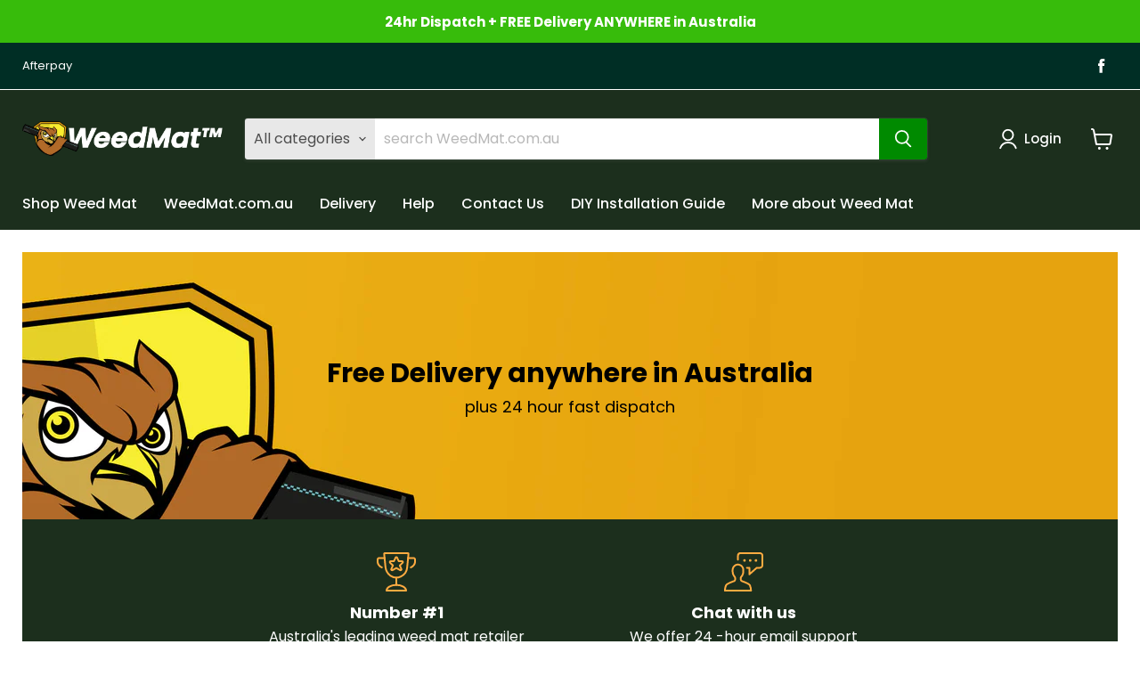

--- FILE ---
content_type: text/javascript
request_url: https://weedmat.com.au/cdn/shop/t/4/assets/globopreorder_params.js?v=157474082510996480401633124531
body_size: -188
content:
var GPOParams={id:14950,shop_id:14936,button_title:"Pre Order",button_description:"We will fulfill the item as soon as it becomes available",not_available_message:"Not available for Pre order",order_tag:"pre-order",preorder_stock_limited_message:"Only :stock items left in stock.",preorder_avaiable_message:"Available on:",line_property_name:"Pre-order item",products:{"5910569156776":{variants:{"36594004852904":{id:1150176,shop_id:14936,product_id:5910569156776,variant_id:36594004852904,button_text:"Pre Order now for late December delivery",button_description:"Available Here First! - ETA late December",show_timer:0,available_auto:0,status:0,auto_enable_status:0}}},"5648382230696":{variants:{"35810590720168":{id:1484208,shop_id:14936,product_id:5648382230696,variant_id:35810590720168,limit:0,button_text:"Add Pre-Order to cart",button_description:"mid-late October delivery",not_available_message:"mid-late October delivery",show_timer:0,available_auto:0,status:1,auto_enable_status:0}}},"5648382623912":{variants:{"35810591539368":{id:1484209,shop_id:14936,product_id:5648382623912,variant_id:35810591539368,limit:0,button_text:"Add Pre-Order to cart",button_description:"mid-late October delivery",not_available_message:"mid-late October delivery",show_timer:0,available_auto:0,status:1,auto_enable_status:0}}},"5648381903016":{variants:{"35810590195880":{id:1484210,shop_id:14936,product_id:5648381903016,variant_id:35810590195880,limit:0,button_text:"Add Pre-Order to cart",button_description:"mid-late October delivery",not_available_message:"mid-late October delivery",show_timer:0,available_auto:0,status:1,auto_enable_status:0}}},"5648382951592":{variants:{"35810591998120":{id:1484211,shop_id:14936,product_id:5648382951592,variant_id:35810591998120,limit:0,button_text:"Add Pre-Order to cart",button_description:"mid-late October delivery",not_available_message:"mid-late October delivery",show_timer:0,available_auto:0,status:1,auto_enable_status:0}}},"5648383246504":{variants:{"35810592424104":{id:1484212,shop_id:14936,product_id:5648383246504,variant_id:35810592424104,limit:0,button_text:"Add Pre-Order to cart",button_description:"mid-late October delivery",not_available_message:"mid-late October delivery",show_timer:0,available_auto:0,status:1,auto_enable_status:0}}},"5648383475880":{variants:{"35810592719016":{id:1484213,shop_id:14936,product_id:5648383475880,variant_id:35810592719016,limit:0,button_text:"Add Pre-Order to cart",button_description:"mid-late October delivery",not_available_message:"mid-late October delivery",show_timer:0,available_auto:0,status:1,auto_enable_status:0}}},"5648383869096":{variants:{"35810593472680":{id:1484214,shop_id:14936,product_id:5648383869096,variant_id:35810593472680,limit:0,button_text:"Add Pre-Order to cart",button_description:"mid-late October delivery",not_available_message:"mid-late October delivery",show_timer:0,available_auto:0,status:1,auto_enable_status:0}}},"5648384393384":{variants:{"35810603860136":{id:1485338,shop_id:14936,product_id:5648384393384,variant_id:35810603860136,limit:0,button_text:"Add Pre-Order to cart",button_description:"mid-late October delivery",not_available_message:"mid-late October delivery",show_timer:0,available_auto:0,status:1,auto_enable_status:0}}}}};
//# sourceMappingURL=/cdn/shop/t/4/assets/globopreorder_params.js.map?v=157474082510996480401633124531
